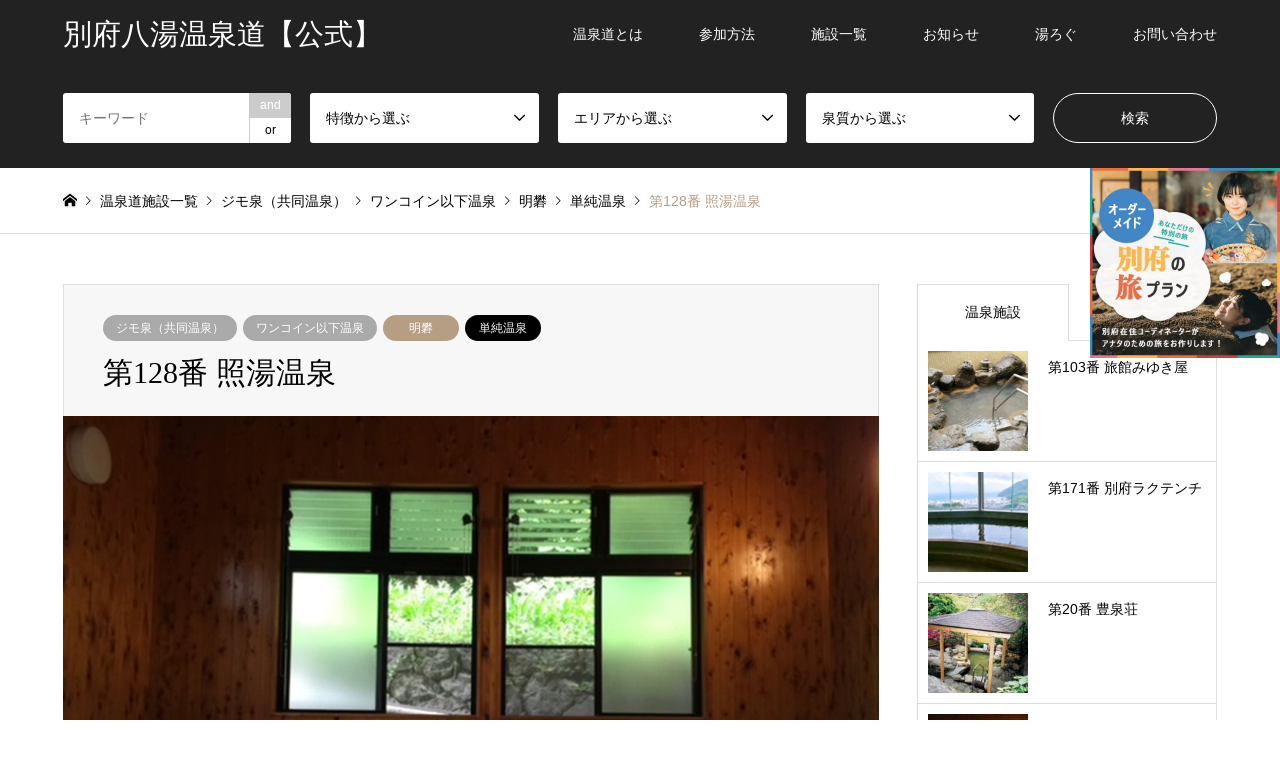

--- FILE ---
content_type: text/html; charset=UTF-8
request_url: https://onsendo.beppu-navi.jp/y128/
body_size: 12063
content:
<!DOCTYPE html>
<html dir="ltr" lang="ja"
	prefix="og: https://ogp.me/ns#" >
<head prefix="og: http://ogp.me/ns# fb: http://ogp.me/ns/fb#">
<!-- Google Tag Manager -->
<script>(function(w,d,s,l,i){w[l]=w[l]||[];w[l].push({'gtm.start':
new Date().getTime(),event:'gtm.js'});var f=d.getElementsByTagName(s)[0],
j=d.createElement(s),dl=l!='dataLayer'?'&l='+l:'';j.async=true;j.src=
'https://www.googletagmanager.com/gtm.js?id='+i+dl;f.parentNode.insertBefore(j,f);
})(window,document,'script','dataLayer','GTM-NZMTC3F');</script>
<!-- End Google Tag Manager -->

<meta charset="UTF-8">
<!--[if IE]><meta http-equiv="X-UA-Compatible" content="IE=edge"><![endif]-->
<meta name="viewport" content="width=device-width">

<meta name="description" content="江戸時代の石組浴槽に名湯が。その昔、豊後森藩(現在の玖珠町)のお殿様が愛した由緒正しき温泉。「殿様湯」の湯殿にはその当時の石を使っており、その名の通り殿様気分に浸れます。">
<meta property="og:type" content="article" />
<meta property="og:url" content="https://onsendo.beppu-navi.jp/y128/">
<meta property="og:title" content="第128番 照湯温泉" />
<meta property="og:description" content="江戸時代の石組浴槽に名湯が。その昔、豊後森藩(現在の玖珠町)のお殿様が愛した由緒正しき温泉。「殿様湯」の湯殿にはその当時の石を使っており、その名の通り殿様気分に浸れます。" />
<meta property="og:site_name" content="別府八湯温泉道【公式】" />
<meta property="og:image" content='https://onsendo.beppu-navi.jp/wp-content/uploads/2021/02/128_teruyu.jpg'>
<meta property="og:image:secure_url" content="https://onsendo.beppu-navi.jp/wp-content/uploads/2021/02/128_teruyu.jpg" />
<meta property="og:image:width" content="860" />
<meta property="og:image:height" content="645" />
<link rel="pingback" href="https://onsendo.beppu-navi.jp/xmlrpc.php">
<link rel="shortcut icon" href="https://onsendo.beppu-navi.jp/wp-content/uploads/2021/03/favicon.ico">

		<!-- All in One SEO 4.2.4 - aioseo.com -->
		<title>第128番 照湯温泉 - 別府八湯温泉道【公式】</title>
		<meta name="description" content="江戸時代の石組浴槽に名湯が。 その昔、豊後森藩(現在の玖珠町)のお殿様が愛した由緒正しき温泉。「殿様湯」の湯殿" />
		<meta name="robots" content="max-image-preview:large" />
		<link rel="canonical" href="https://onsendo.beppu-navi.jp/y128/" />
		<meta name="generator" content="All in One SEO (AIOSEO) 4.2.4 " />
		<meta property="og:locale" content="ja_JP" />
		<meta property="og:site_name" content="別府八湯温泉道【公式】 -" />
		<meta property="og:type" content="article" />
		<meta property="og:title" content="第128番 照湯温泉 - 別府八湯温泉道【公式】" />
		<meta property="og:description" content="江戸時代の石組浴槽に名湯が。 その昔、豊後森藩(現在の玖珠町)のお殿様が愛した由緒正しき温泉。「殿様湯」の湯殿" />
		<meta property="og:url" content="https://onsendo.beppu-navi.jp/y128/" />
		<meta property="og:image" content="https://onsendo.beppu-navi.jp/wp-content/uploads/2021/03/ogp-image.jpg" />
		<meta property="og:image:secure_url" content="https://onsendo.beppu-navi.jp/wp-content/uploads/2021/03/ogp-image.jpg" />
		<meta property="og:image:width" content="1200" />
		<meta property="og:image:height" content="630" />
		<meta property="article:published_time" content="2021-02-25T08:33:58+00:00" />
		<meta property="article:modified_time" content="2024-11-20T06:58:23+00:00" />
		<meta name="twitter:card" content="summary_large_image" />
		<meta name="twitter:title" content="第128番 照湯温泉 - 別府八湯温泉道【公式】" />
		<meta name="twitter:description" content="江戸時代の石組浴槽に名湯が。 その昔、豊後森藩(現在の玖珠町)のお殿様が愛した由緒正しき温泉。「殿様湯」の湯殿" />
		<meta name="twitter:image" content="https://onsendo.beppu-navi.jp/wp-content/uploads/2021/03/ogp-image.jpg" />
		<script type="application/ld+json" class="aioseo-schema">
			{"@context":"https:\/\/schema.org","@graph":[{"@type":"WebSite","@id":"https:\/\/onsendo.beppu-navi.jp\/#website","url":"https:\/\/onsendo.beppu-navi.jp\/","name":"\u5225\u5e9c\u516b\u6e6f\u6e29\u6cc9\u9053\u3010\u516c\u5f0f\u3011","inLanguage":"ja","publisher":{"@id":"https:\/\/onsendo.beppu-navi.jp\/#organization"}},{"@type":"Organization","@id":"https:\/\/onsendo.beppu-navi.jp\/#organization","name":"\u5225\u5e9c\u516b\u6e6f\u6e29\u6cc9\u9053\u3010\u516c\u5f0f\u3011","url":"https:\/\/onsendo.beppu-navi.jp\/"},{"@type":"BreadcrumbList","@id":"https:\/\/onsendo.beppu-navi.jp\/y128\/#breadcrumblist","itemListElement":[{"@type":"ListItem","@id":"https:\/\/onsendo.beppu-navi.jp\/#listItem","position":1,"item":{"@type":"WebPage","@id":"https:\/\/onsendo.beppu-navi.jp\/","name":"\u30db\u30fc\u30e0","url":"https:\/\/onsendo.beppu-navi.jp\/"},"nextItem":"https:\/\/onsendo.beppu-navi.jp\/y128\/#listItem"},{"@type":"ListItem","@id":"https:\/\/onsendo.beppu-navi.jp\/y128\/#listItem","position":2,"item":{"@type":"WebPage","@id":"https:\/\/onsendo.beppu-navi.jp\/y128\/","name":"\u7b2c128\u756a \u7167\u6e6f\u6e29\u6cc9","description":"\u6c5f\u6238\u6642\u4ee3\u306e\u77f3\u7d44\u6d74\u69fd\u306b\u540d\u6e6f\u304c\u3002 \u305d\u306e\u6614\u3001\u8c4a\u5f8c\u68ee\u85e9(\u73fe\u5728\u306e\u7396\u73e0\u753a)\u306e\u304a\u6bbf\u69d8\u304c\u611b\u3057\u305f\u7531\u7dd2\u6b63\u3057\u304d\u6e29\u6cc9\u3002\u300c\u6bbf\u69d8\u6e6f\u300d\u306e\u6e6f\u6bbf","url":"https:\/\/onsendo.beppu-navi.jp\/y128\/"},"previousItem":"https:\/\/onsendo.beppu-navi.jp\/#listItem"}]},{"@type":"Person","@id":"https:\/\/onsendo.beppu-navi.jp\/author\/systemadmin\/#author","url":"https:\/\/onsendo.beppu-navi.jp\/author\/systemadmin\/","name":"system@admin","image":{"@type":"ImageObject","@id":"https:\/\/onsendo.beppu-navi.jp\/y128\/#authorImage","url":"https:\/\/secure.gravatar.com\/avatar\/c9240105733fc6b5d8c6b12614feb965?s=96&d=mm&r=g","width":96,"height":96,"caption":"system@admin"}},{"@type":"WebPage","@id":"https:\/\/onsendo.beppu-navi.jp\/y128\/#webpage","url":"https:\/\/onsendo.beppu-navi.jp\/y128\/","name":"\u7b2c128\u756a \u7167\u6e6f\u6e29\u6cc9 - \u5225\u5e9c\u516b\u6e6f\u6e29\u6cc9\u9053\u3010\u516c\u5f0f\u3011","description":"\u6c5f\u6238\u6642\u4ee3\u306e\u77f3\u7d44\u6d74\u69fd\u306b\u540d\u6e6f\u304c\u3002 \u305d\u306e\u6614\u3001\u8c4a\u5f8c\u68ee\u85e9(\u73fe\u5728\u306e\u7396\u73e0\u753a)\u306e\u304a\u6bbf\u69d8\u304c\u611b\u3057\u305f\u7531\u7dd2\u6b63\u3057\u304d\u6e29\u6cc9\u3002\u300c\u6bbf\u69d8\u6e6f\u300d\u306e\u6e6f\u6bbf","inLanguage":"ja","isPartOf":{"@id":"https:\/\/onsendo.beppu-navi.jp\/#website"},"breadcrumb":{"@id":"https:\/\/onsendo.beppu-navi.jp\/y128\/#breadcrumblist"},"author":"https:\/\/onsendo.beppu-navi.jp\/author\/systemadmin\/#author","creator":"https:\/\/onsendo.beppu-navi.jp\/author\/systemadmin\/#author","image":{"@type":"ImageObject","@id":"https:\/\/onsendo.beppu-navi.jp\/#mainImage","url":"https:\/\/onsendo.beppu-navi.jp\/wp-content\/uploads\/2021\/02\/128_teruyu.jpg","width":860,"height":645},"primaryImageOfPage":{"@id":"https:\/\/onsendo.beppu-navi.jp\/y128\/#mainImage"},"datePublished":"2021-02-25T08:33:58+09:00","dateModified":"2024-11-20T06:58:23+09:00"},{"@type":"BlogPosting","@id":"https:\/\/onsendo.beppu-navi.jp\/y128\/#blogposting","name":"\u7b2c128\u756a \u7167\u6e6f\u6e29\u6cc9 - \u5225\u5e9c\u516b\u6e6f\u6e29\u6cc9\u9053\u3010\u516c\u5f0f\u3011","description":"\u6c5f\u6238\u6642\u4ee3\u306e\u77f3\u7d44\u6d74\u69fd\u306b\u540d\u6e6f\u304c\u3002 \u305d\u306e\u6614\u3001\u8c4a\u5f8c\u68ee\u85e9(\u73fe\u5728\u306e\u7396\u73e0\u753a)\u306e\u304a\u6bbf\u69d8\u304c\u611b\u3057\u305f\u7531\u7dd2\u6b63\u3057\u304d\u6e29\u6cc9\u3002\u300c\u6bbf\u69d8\u6e6f\u300d\u306e\u6e6f\u6bbf","inLanguage":"ja","headline":"\u7b2c128\u756a \u7167\u6e6f\u6e29\u6cc9","author":{"@id":"https:\/\/onsendo.beppu-navi.jp\/author\/systemadmin\/#author"},"publisher":{"@id":"https:\/\/onsendo.beppu-navi.jp\/#organization"},"datePublished":"2021-02-25T08:33:58+09:00","dateModified":"2024-11-20T06:58:23+09:00","articleSection":"\u30b8\u30e2\u6cc9\uff08\u5171\u540c\u6e29\u6cc9\uff09, \u30ef\u30f3\u30b3\u30a4\u30f3\u4ee5\u4e0b\u6e29\u6cc9, \u660e\u792c, \u5358\u7d14\u6e29\u6cc9","mainEntityOfPage":{"@id":"https:\/\/onsendo.beppu-navi.jp\/y128\/#webpage"},"isPartOf":{"@id":"https:\/\/onsendo.beppu-navi.jp\/y128\/#webpage"},"image":{"@type":"ImageObject","@id":"https:\/\/onsendo.beppu-navi.jp\/#articleImage","url":"https:\/\/onsendo.beppu-navi.jp\/wp-content\/uploads\/2021\/02\/128_teruyu.jpg","width":860,"height":645}}]}
		</script>
		<!-- All in One SEO -->

<link rel='dns-prefetch' href='//s.w.org' />
<link rel="alternate" type="application/rss+xml" title="別府八湯温泉道【公式】 &raquo; フィード" href="https://onsendo.beppu-navi.jp/feed/" />
<link rel="alternate" type="application/rss+xml" title="別府八湯温泉道【公式】 &raquo; コメントフィード" href="https://onsendo.beppu-navi.jp/comments/feed/" />
<link rel="alternate" type="application/rss+xml" title="別府八湯温泉道【公式】 &raquo; 第128番 照湯温泉 のコメントのフィード" href="https://onsendo.beppu-navi.jp/y128/feed/" />
<link rel='stylesheet' id='style-css'  href='https://onsendo.beppu-navi.jp/wp-content/themes/gensen_tcd050/style.css?ver=1.9.1' type='text/css' media='all' />
<link rel='stylesheet' id='wp-block-library-css'  href='https://onsendo.beppu-navi.jp/wp-includes/css/dist/block-library/style.min.css?ver=6.0.11' type='text/css' media='all' />
<style id='global-styles-inline-css' type='text/css'>
body{--wp--preset--color--black: #000000;--wp--preset--color--cyan-bluish-gray: #abb8c3;--wp--preset--color--white: #ffffff;--wp--preset--color--pale-pink: #f78da7;--wp--preset--color--vivid-red: #cf2e2e;--wp--preset--color--luminous-vivid-orange: #ff6900;--wp--preset--color--luminous-vivid-amber: #fcb900;--wp--preset--color--light-green-cyan: #7bdcb5;--wp--preset--color--vivid-green-cyan: #00d084;--wp--preset--color--pale-cyan-blue: #8ed1fc;--wp--preset--color--vivid-cyan-blue: #0693e3;--wp--preset--color--vivid-purple: #9b51e0;--wp--preset--gradient--vivid-cyan-blue-to-vivid-purple: linear-gradient(135deg,rgba(6,147,227,1) 0%,rgb(155,81,224) 100%);--wp--preset--gradient--light-green-cyan-to-vivid-green-cyan: linear-gradient(135deg,rgb(122,220,180) 0%,rgb(0,208,130) 100%);--wp--preset--gradient--luminous-vivid-amber-to-luminous-vivid-orange: linear-gradient(135deg,rgba(252,185,0,1) 0%,rgba(255,105,0,1) 100%);--wp--preset--gradient--luminous-vivid-orange-to-vivid-red: linear-gradient(135deg,rgba(255,105,0,1) 0%,rgb(207,46,46) 100%);--wp--preset--gradient--very-light-gray-to-cyan-bluish-gray: linear-gradient(135deg,rgb(238,238,238) 0%,rgb(169,184,195) 100%);--wp--preset--gradient--cool-to-warm-spectrum: linear-gradient(135deg,rgb(74,234,220) 0%,rgb(151,120,209) 20%,rgb(207,42,186) 40%,rgb(238,44,130) 60%,rgb(251,105,98) 80%,rgb(254,248,76) 100%);--wp--preset--gradient--blush-light-purple: linear-gradient(135deg,rgb(255,206,236) 0%,rgb(152,150,240) 100%);--wp--preset--gradient--blush-bordeaux: linear-gradient(135deg,rgb(254,205,165) 0%,rgb(254,45,45) 50%,rgb(107,0,62) 100%);--wp--preset--gradient--luminous-dusk: linear-gradient(135deg,rgb(255,203,112) 0%,rgb(199,81,192) 50%,rgb(65,88,208) 100%);--wp--preset--gradient--pale-ocean: linear-gradient(135deg,rgb(255,245,203) 0%,rgb(182,227,212) 50%,rgb(51,167,181) 100%);--wp--preset--gradient--electric-grass: linear-gradient(135deg,rgb(202,248,128) 0%,rgb(113,206,126) 100%);--wp--preset--gradient--midnight: linear-gradient(135deg,rgb(2,3,129) 0%,rgb(40,116,252) 100%);--wp--preset--duotone--dark-grayscale: url('#wp-duotone-dark-grayscale');--wp--preset--duotone--grayscale: url('#wp-duotone-grayscale');--wp--preset--duotone--purple-yellow: url('#wp-duotone-purple-yellow');--wp--preset--duotone--blue-red: url('#wp-duotone-blue-red');--wp--preset--duotone--midnight: url('#wp-duotone-midnight');--wp--preset--duotone--magenta-yellow: url('#wp-duotone-magenta-yellow');--wp--preset--duotone--purple-green: url('#wp-duotone-purple-green');--wp--preset--duotone--blue-orange: url('#wp-duotone-blue-orange');--wp--preset--font-size--small: 13px;--wp--preset--font-size--medium: 20px;--wp--preset--font-size--large: 36px;--wp--preset--font-size--x-large: 42px;}.has-black-color{color: var(--wp--preset--color--black) !important;}.has-cyan-bluish-gray-color{color: var(--wp--preset--color--cyan-bluish-gray) !important;}.has-white-color{color: var(--wp--preset--color--white) !important;}.has-pale-pink-color{color: var(--wp--preset--color--pale-pink) !important;}.has-vivid-red-color{color: var(--wp--preset--color--vivid-red) !important;}.has-luminous-vivid-orange-color{color: var(--wp--preset--color--luminous-vivid-orange) !important;}.has-luminous-vivid-amber-color{color: var(--wp--preset--color--luminous-vivid-amber) !important;}.has-light-green-cyan-color{color: var(--wp--preset--color--light-green-cyan) !important;}.has-vivid-green-cyan-color{color: var(--wp--preset--color--vivid-green-cyan) !important;}.has-pale-cyan-blue-color{color: var(--wp--preset--color--pale-cyan-blue) !important;}.has-vivid-cyan-blue-color{color: var(--wp--preset--color--vivid-cyan-blue) !important;}.has-vivid-purple-color{color: var(--wp--preset--color--vivid-purple) !important;}.has-black-background-color{background-color: var(--wp--preset--color--black) !important;}.has-cyan-bluish-gray-background-color{background-color: var(--wp--preset--color--cyan-bluish-gray) !important;}.has-white-background-color{background-color: var(--wp--preset--color--white) !important;}.has-pale-pink-background-color{background-color: var(--wp--preset--color--pale-pink) !important;}.has-vivid-red-background-color{background-color: var(--wp--preset--color--vivid-red) !important;}.has-luminous-vivid-orange-background-color{background-color: var(--wp--preset--color--luminous-vivid-orange) !important;}.has-luminous-vivid-amber-background-color{background-color: var(--wp--preset--color--luminous-vivid-amber) !important;}.has-light-green-cyan-background-color{background-color: var(--wp--preset--color--light-green-cyan) !important;}.has-vivid-green-cyan-background-color{background-color: var(--wp--preset--color--vivid-green-cyan) !important;}.has-pale-cyan-blue-background-color{background-color: var(--wp--preset--color--pale-cyan-blue) !important;}.has-vivid-cyan-blue-background-color{background-color: var(--wp--preset--color--vivid-cyan-blue) !important;}.has-vivid-purple-background-color{background-color: var(--wp--preset--color--vivid-purple) !important;}.has-black-border-color{border-color: var(--wp--preset--color--black) !important;}.has-cyan-bluish-gray-border-color{border-color: var(--wp--preset--color--cyan-bluish-gray) !important;}.has-white-border-color{border-color: var(--wp--preset--color--white) !important;}.has-pale-pink-border-color{border-color: var(--wp--preset--color--pale-pink) !important;}.has-vivid-red-border-color{border-color: var(--wp--preset--color--vivid-red) !important;}.has-luminous-vivid-orange-border-color{border-color: var(--wp--preset--color--luminous-vivid-orange) !important;}.has-luminous-vivid-amber-border-color{border-color: var(--wp--preset--color--luminous-vivid-amber) !important;}.has-light-green-cyan-border-color{border-color: var(--wp--preset--color--light-green-cyan) !important;}.has-vivid-green-cyan-border-color{border-color: var(--wp--preset--color--vivid-green-cyan) !important;}.has-pale-cyan-blue-border-color{border-color: var(--wp--preset--color--pale-cyan-blue) !important;}.has-vivid-cyan-blue-border-color{border-color: var(--wp--preset--color--vivid-cyan-blue) !important;}.has-vivid-purple-border-color{border-color: var(--wp--preset--color--vivid-purple) !important;}.has-vivid-cyan-blue-to-vivid-purple-gradient-background{background: var(--wp--preset--gradient--vivid-cyan-blue-to-vivid-purple) !important;}.has-light-green-cyan-to-vivid-green-cyan-gradient-background{background: var(--wp--preset--gradient--light-green-cyan-to-vivid-green-cyan) !important;}.has-luminous-vivid-amber-to-luminous-vivid-orange-gradient-background{background: var(--wp--preset--gradient--luminous-vivid-amber-to-luminous-vivid-orange) !important;}.has-luminous-vivid-orange-to-vivid-red-gradient-background{background: var(--wp--preset--gradient--luminous-vivid-orange-to-vivid-red) !important;}.has-very-light-gray-to-cyan-bluish-gray-gradient-background{background: var(--wp--preset--gradient--very-light-gray-to-cyan-bluish-gray) !important;}.has-cool-to-warm-spectrum-gradient-background{background: var(--wp--preset--gradient--cool-to-warm-spectrum) !important;}.has-blush-light-purple-gradient-background{background: var(--wp--preset--gradient--blush-light-purple) !important;}.has-blush-bordeaux-gradient-background{background: var(--wp--preset--gradient--blush-bordeaux) !important;}.has-luminous-dusk-gradient-background{background: var(--wp--preset--gradient--luminous-dusk) !important;}.has-pale-ocean-gradient-background{background: var(--wp--preset--gradient--pale-ocean) !important;}.has-electric-grass-gradient-background{background: var(--wp--preset--gradient--electric-grass) !important;}.has-midnight-gradient-background{background: var(--wp--preset--gradient--midnight) !important;}.has-small-font-size{font-size: var(--wp--preset--font-size--small) !important;}.has-medium-font-size{font-size: var(--wp--preset--font-size--medium) !important;}.has-large-font-size{font-size: var(--wp--preset--font-size--large) !important;}.has-x-large-font-size{font-size: var(--wp--preset--font-size--x-large) !important;}
</style>
<script type='text/javascript' src='https://onsendo.beppu-navi.jp/wp-includes/js/jquery/jquery.min.js?ver=3.6.0' id='jquery-core-js'></script>
<script type='text/javascript' src='https://onsendo.beppu-navi.jp/wp-includes/js/jquery/jquery-migrate.min.js?ver=3.3.2' id='jquery-migrate-js'></script>
<link rel="https://api.w.org/" href="https://onsendo.beppu-navi.jp/wp-json/" /><link rel="alternate" type="application/json" href="https://onsendo.beppu-navi.jp/wp-json/wp/v2/posts/650" /><link rel='shortlink' href='https://onsendo.beppu-navi.jp/?p=650' />
<link rel="alternate" type="application/json+oembed" href="https://onsendo.beppu-navi.jp/wp-json/oembed/1.0/embed?url=https%3A%2F%2Fonsendo.beppu-navi.jp%2Fy128%2F" />
<link rel="alternate" type="text/xml+oembed" href="https://onsendo.beppu-navi.jp/wp-json/oembed/1.0/embed?url=https%3A%2F%2Fonsendo.beppu-navi.jp%2Fy128%2F&#038;format=xml" />

<link rel="stylesheet" href="https://onsendo.beppu-navi.jp/wp-content/themes/gensen_tcd050/css/design-plus.css?ver=1.9.1">
<link rel="stylesheet" href="https://onsendo.beppu-navi.jp/wp-content/themes/gensen_tcd050/css/sns-botton.css?ver=1.9.1">
<link rel="stylesheet" href="https://onsendo.beppu-navi.jp/wp-content/themes/gensen_tcd050/css/responsive.css?ver=1.9.1">
<link rel="stylesheet" href="https://onsendo.beppu-navi.jp/wp-content/themes/gensen_tcd050/css/footer-bar.css?ver=1.9.1">

<script src="https://onsendo.beppu-navi.jp/wp-content/themes/gensen_tcd050/js/jquery.easing.1.3.js?ver=1.9.1"></script>
<script src="https://onsendo.beppu-navi.jp/wp-content/themes/gensen_tcd050/js/jquery.textOverflowEllipsis.js?ver=1.9.1"></script>
<script src="https://onsendo.beppu-navi.jp/wp-content/themes/gensen_tcd050/js/jscript.js?ver=1.9.1"></script>
<script src="https://onsendo.beppu-navi.jp/wp-content/themes/gensen_tcd050/js/comment.js?ver=1.9.1"></script>
<script src="https://onsendo.beppu-navi.jp/wp-content/themes/gensen_tcd050/js/header_fix.js?ver=1.9.1"></script>
<script src="https://onsendo.beppu-navi.jp/wp-content/themes/gensen_tcd050/js/jquery.chosen.min.js?ver=1.9.1"></script>
<link rel="stylesheet" href="https://onsendo.beppu-navi.jp/wp-content/themes/gensen_tcd050/css/jquery.chosen.css?ver=1.9.1">

<style type="text/css">
body, input, textarea, select { font-family: "Segoe UI", Verdana, "游ゴシック", YuGothic, "Hiragino Kaku Gothic ProN", Meiryo, sans-serif; }
.rich_font { font-family: "Times New Roman" , "游明朝" , "Yu Mincho" , "游明朝体" , "YuMincho" , "ヒラギノ明朝 Pro W3" , "Hiragino Mincho Pro" , "HiraMinProN-W3" , "HGS明朝E" , "ＭＳ Ｐ明朝" , "MS PMincho" , serif; font-weight:500; }

#header_logo #logo_text .logo { font-size:29px; }
#header_logo_fix #logo_text_fixed .logo { font-size:29px; }
#footer_logo .logo_text { font-size:28px; }
#post_title { font-size:30px; }
.post_content { font-size:14px; }
#archive_headline { font-size:42px; }
#archive_desc { font-size:14px; }
  
@media screen and (max-width:1024px) {
  #header_logo #logo_text .logo { font-size:20px; }
  #header_logo_fix #logo_text_fixed .logo { font-size:20px; }
  #footer_logo .logo_text { font-size:20px; }
  #post_title { font-size:16px; }
  .post_content { font-size:14px; }
  #archive_headline { font-size:20px; }
  #archive_desc { font-size:14px; }
}


#site_wrap { display:none; }
#site_loader_overlay {
  background: #fff;
  opacity: 1;
  position: fixed;
  top: 0px;
  left: 0px;
  width: 100%;
  height: 100%;
  width: 100vw;
  height: 100vh;
  z-index: 99999;
}

/* type1 */
#site_loader_animation {
  margin: -25.5px 0 0 -25.5px;
  width: 48px;
  height: 48px;
  font-size: 10px;
  text-indent: -9999em;
  position: fixed;
  top: 50%;
  left: 50%;
  border: 3px solid rgba(182,158,132,0.2);
  border-top-color: #b69e84;
  border-radius: 50%;
  -webkit-animation: loading-circle 1.1s infinite linear;
  animation: loading-circle 1.1s infinite linear;
}
@-webkit-keyframes loading-circle {
  0% { -webkit-transform: rotate(0deg); transform: rotate(0deg); }
  100% { -webkit-transform: rotate(360deg); transform: rotate(360deg); }
}
@keyframes loading-circle {
  0% { -webkit-transform: rotate(0deg); transform: rotate(0deg); }
  100% { -webkit-transform: rotate(360deg); transform: rotate(360deg);
  }
}


.image {
-webkit-backface-visibility: hidden;
backface-visibility: hidden;
-webkit-transition-property: background;
-webkit-transition-duration: .75s;
-moz-transition-property: background;
-moz-transition-duration: .75s;
-ms-transition-property: background;
-ms-transition-duration: .75s;
-o-transition-property: background;
-o-transition-duration: .75s;
transition-property: background;
transition-duration: .75s;
}
.image img {
-webkit-backface-visibility: hidden;
backface-visibility: hidden;
-webkit-transition-property: opacity;
-webkit-transition-duration: .5s;
-moz-transition-property: opacity;
-moz-transition-duration: .5s;
-ms-transition-property: opacity;
-ms-transition-duration: .5s;
-o-transition-property: opacity;
-o-transition-duration: .5s;
transition-property: opacity;
transition-duration: .5s;
opacity: 1;
}
.image:hover, a:hover .image {
background: #b69e84;
-webkit-transition-duration: .25s;
-moz-transition-duration: .25s;
-ms-transition-duration: .25s;
-o-transition-duration: .25s;
transition-duration: .25s;
}
.image:hover img, a:hover .image img {
opacity: 0.5;
}

.archive_filter .button input:hover, .archive_sort dt,#post_pagination p, #post_pagination a:hover, #return_top a, .c-pw__btn,
#comment_header ul li a:hover, #comment_header ul li.comment_switch_active a, #comment_header #comment_closed p,
#introduce_slider .slick-dots li button:hover, #introduce_slider .slick-dots li.slick-active button
{ background-color:#b69e84; }

#comment_header ul li.comment_switch_active a, #comment_header #comment_closed p, #guest_info input:focus, #comment_textarea textarea:focus
{ border-color:#b69e84; }

#comment_header ul li.comment_switch_active a:after, #comment_header #comment_closed p:after
{ border-color:#b69e84 transparent transparent transparent; }

.header_search_inputs .chosen-results li[data-option-array-index="0"]
{ background-color:#b69e84 !important; border-color:#b69e84; }

a:hover, #bread_crumb li a:hover, #bread_crumb li.home a:hover:before, #bread_crumb li.last,
#archive_headline, .archive_header .headline, .archive_filter_headline, #related_post .headline,
#introduce_header .headline, .introduce_list_col .info .title, .introduce_archive_banner_link a:hover,
#recent_news .headline, #recent_news li a:hover, #comment_headline,
.side_headline, ul.banner_list li a:hover .caption, .footer_headline, .footer_widget a:hover,
#index_news .entry-date, #index_news_mobile .entry-date, .cb_content-carousel a:hover .image .title
{ color:#b69e84; }

#index_news_mobile .archive_link a:hover, .cb_content-blog_list .archive_link a:hover, #load_post a:hover, #submit_comment:hover, .c-pw__btn:hover
{ background-color:#9d000f; }

#header_search select:focus, .header_search_inputs .chosen-with-drop .chosen-single span, #footer_contents a:hover, #footer_nav a:hover, #footer_social_link li:hover:before,
#header_slider .slick-arrow:hover, .cb_content-carousel .slick-arrow:hover
{ color:#9d000f; }

.post_content a { color:#b69e84; }

#header_search, #index_header_search { background-color:#222222; }

#footer_nav { background-color:#F7F7F7; }
#footer_contents { background-color:#333333; }

#header_search_submit { background-color:rgba(0,0,0,0); }
#header_search_submit:hover { background-color:rgba(146,120,95,1.0); }
.cat-category { background-color:#aaaaaa !important; }
.cat-category2 { background-color:#b69e84 !important; }
.cat-senshitsu { background-color:#000000 !important; }
.cat-blogs { background-color:#000000 !important; }

@media only screen and (min-width:1025px) {
  #global_menu ul ul a { background-color:#b69e84; }
  #global_menu ul ul a:hover, #global_menu ul ul .current-menu-item > a { background-color:#9d000f; }
  #header_top { background-color:#222222; }
  .has_header_content #header_top { background-color:rgba(34,34,34,0.8); }
  .fix_top.header_fix #header_top { background-color:rgba(34,34,34,0.8); }
  #header_logo a, #global_menu > ul > li > a { color:#ffffff; }
  #header_logo_fix a, .fix_top.header_fix #global_menu > ul > li > a { color:#ffffff; }
  .has_header_content #index_header_search { background-color:rgba(34,34,34,0.6); }
}
@media screen and (max-width:1024px) {
  #global_menu { background-color:#b69e84; }
  #global_menu a:hover, #global_menu .current-menu-item > a { background-color:#9d000f; }
  #header_top { background-color:#222222; }
  #header_top a, #header_top a:before { color:#ffffff !important; }
  .mobile_fix_top.header_fix #header_top, .mobile_fix_top.header_fix #header.active #header_top { background-color:rgba(34,34,34,0.8); }
  .mobile_fix_top.header_fix #header_top a, .mobile_fix_top.header_fix #header_top a:before { color:#ffffff !important; }
  .archive_sort dt { color:#b69e84; }
  .post-type-archive-news #recent_news .show_date li .date { color:#b69e84; }
}


.floating-banner {
    position: fixed;
    z-index: 99999;
    right: 0;
}
.floating-banner a:hover {
    opacity: 0.5;
transition: 1s;
}
.pc {
    width: 190px;
}
.sp {
    display: none;
}
 
@media only screen and (max-width: 767px) {
    .pc {
        display: none;
    }
	.sp {
        display: block;
        width: 75%;
			margin: 0 auto;
    }
.floating-banner_sp {
    position: fixed;
    z-index: 989;
    bottom: 0;
}
}
</style>

<style type="text/css"></style><link rel="icon" href="https://onsendo.beppu-navi.jp/wp-content/uploads/2021/03/cropped-icon_site-32x32.png" sizes="32x32" />
<link rel="icon" href="https://onsendo.beppu-navi.jp/wp-content/uploads/2021/03/cropped-icon_site-192x192.png" sizes="192x192" />
<link rel="apple-touch-icon" href="https://onsendo.beppu-navi.jp/wp-content/uploads/2021/03/cropped-icon_site-180x180.png" />
<meta name="msapplication-TileImage" content="https://onsendo.beppu-navi.jp/wp-content/uploads/2021/03/cropped-icon_site-270x270.png" />
		<style type="text/css" id="wp-custom-css">
			.sp-only {
	display:none !important;
}
.pc-only {
	display:block !important;
}
.fw-bold {
	font-weight:bold;
}
.fc-gold {
	color:#b69e84;
}
.fs-16 {
	font-size:16px;
}
.hover01 img{
	transition: .3s;
}
.hover01 img:hover{
	opacity: 0.5;
}
.cb_content-blog_list .archive_link a {
	background-color:#535353;
}
label.contact-form__label.no-content:after {
	content:none;
}
#cb_0 .cb_headline {
    color: #b69e84;
    font-size: 42px;
}
#cb_0 .headline-txt {
	margin-top:40px;
	text-align:center;
}
#cb_2.cb_content-category_list ul li a {
    background: #f4f2ef;
}
#cb_3.cb_content-category_list ul li a {
    background: #f4f2ef;
}
@media screen and (max-width: 1024px){
#cb_0 .cb_headline {
    font-size: 20px;
}
	}
@media only screen and (max-width: 767px){
.pc-only {
	display:none !important;
}
 .sp-only {
	display:block !important;
}
	#cb_0 .cb_headline {
    font-size: 20px;
}
	#cb_0 .headline-txt {
	margin-top:20px;
	text-align:left;
}
}
/*投稿*/
.blog{
  width: 100%;
  border-collapse: collapse;
  border-spacing: 0;
}
.blog th{
	width: 30%;
	background:none;
	font-weight:bold;
	color:#333333;
}

.blog th,.blog td{
  padding: 10px 0;
  text-align: center;
	border:1px solid #fff;
}

.blog tr:nth-child(odd){
  background-color: #eee
}
.map {
	margin-top:50px;
}
/*フッター*/
#footer_logo {
	display:none;
}
#text-2 h2,#text-3 h2 {
	font-size:14px;
}
#copyright  {
	font-size:0;
}
#copyright:before {
    font-size: 12px;
    content: "Copyright © Onsendo Beppu-navi. All Rights Reserved."
}
@media only screen and (max-width: 767px){
	#footer_logo {
	display:block;
}
}
/*スライドバナー*/
#header_slider .item1 .caption .headline  {
	margin-bottom: 30px;
}
@media screen and (max-width: 1024px){
#header_slider .item1 .caption .headline  {
    font-size: 22px;
	margin-bottom: 30px;
}
}
/*施設一覧*/
@media only screen and (max-width: 767px){
#post_list .article .title {
    height: 3.5em;
}
	}
		</style>
		</head>
<body id="body" class="post-template-default single single-post postid-650 single-format-standard fix_top mobile_fix_top">
<!-- Google Tag Manager (noscript) -->
<noscript><iframe src="https://www.googletagmanager.com/ns.html?id=GTM-NZMTC3F"
height="0" width="0" style="display:none;visibility:hidden"></iframe></noscript>
<!-- End Google Tag Manager (noscript) -->

<div id="site_loader_overlay">
 <div id="site_loader_animation">
 </div>
</div>

 <div id="header">
  <div id="header_top">
   <div class="inner clearfix">
    <div id="header_logo">
     <div id="logo_text">
 <h1 class="logo"><a href="https://onsendo.beppu-navi.jp/"><span class="rich_font">別府八湯温泉道【公式】</span></a></h1>
</div>
    </div>
    <div id="header_logo_fix">
     <div id="logo_text_fixed">
 <p class="logo rich_font"><a href="https://onsendo.beppu-navi.jp/" title="別府八湯温泉道【公式】">別府八湯温泉道【公式】</a></p>
</div>
    </div>
    <a href="#" class="search_button"><span>検索</span></a>
    <a href="#" class="menu_button"><span>menu</span></a>
    <div id="global_menu">
     <ul id="menu-%e3%82%b0%e3%83%ad%e3%83%bc%e3%83%90%e3%83%ab%e3%83%a1%e3%83%8b%e3%83%a5%e3%83%bc" class="menu"><li id="menu-item-164" class="menu-item menu-item-type-custom menu-item-object-custom menu-item-has-children menu-item-164"><a href="https://onsendo.beppu-navi.jp/introduce/whats-onsendo/">温泉道とは</a>
<ul class="sub-menu">
	<li id="menu-item-1711" class="menu-item menu-item-type-custom menu-item-object-custom menu-item-1711"><a href="https://onsendo.beppu-navi.jp/introduce/whats-onsendo/">温泉道とは</a></li>
	<li id="menu-item-166" class="menu-item menu-item-type-custom menu-item-object-custom menu-item-166"><a href="https://onsendo.beppu-navi.jp/introduce/kokoroe/">温泉道表泉家の心得</a></li>
	<li id="menu-item-1626" class="menu-item menu-item-type-custom menu-item-object-custom menu-item-1626"><a href="https://onsendo.beppu-navi.jp/introduce/words/">温泉道用語集</a></li>
</ul>
</li>
<li id="menu-item-165" class="menu-item menu-item-type-custom menu-item-object-custom menu-item-has-children menu-item-165"><a href="https://onsendo.beppu-navi.jp/introduce/spaport/">参加方法</a>
<ul class="sub-menu">
	<li id="menu-item-1712" class="menu-item menu-item-type-custom menu-item-object-custom menu-item-1712"><a href="https://onsendo.beppu-navi.jp/introduce/spaport/">参加方法</a></li>
	<li id="menu-item-167" class="menu-item menu-item-type-custom menu-item-object-custom menu-item-167"><a href="https://onsendo.beppu-navi.jp/introduce/daninintei/">段位認定の申請について</a></li>
</ul>
</li>
<li id="menu-item-1627" class="menu-item menu-item-type-custom menu-item-object-custom menu-item-1627"><a href="https://onsendo.beppu-navi.jp/feature/">施設一覧</a></li>
<li id="menu-item-1628" class="menu-item menu-item-type-custom menu-item-object-custom menu-item-1628"><a href="https://onsendo.beppu-navi.jp/news/">お知らせ</a></li>
<li id="menu-item-1770" class="menu-item menu-item-type-custom menu-item-object-custom menu-item-1770"><a href="https://onsendo.beppu-navi.jp/blogs/cat_blog/">湯ろぐ</a></li>
<li id="menu-item-1664" class="menu-item menu-item-type-custom menu-item-object-custom menu-item-1664"><a href="https://onsendo.beppu-navi.jp/contact/">お問い合わせ</a></li>
</ul>    </div>
   </div>
  </div>
  <div id="header_search">
   <div class="inner">
    <form action="https://onsendo.beppu-navi.jp/feature/" method="get" class="columns-5">
     <div class="header_search_inputs header_search_keywords">
      <input type="text" id="header_search_keywords" name="search_keywords" placeholder="キーワード" value="" />
      <input type="hidden" name="search_keywords_operator" value="and" />
      <ul class="search_keywords_operator">
       <li class="active">and</li>
       <li>or</li>
      </ul>
     </div>
     <div class="header_search_inputs">
<select  name='search_cat1' id='header_search_cat1' class='' >
	<option value='0' selected='selected'>特徴から選ぶ</option>
	<option class="level-0" value="63">宿泊施設</option>
	<option class="level-0" value="1">露天風呂</option>
	<option class="level-0" value="23">貸切湯（家族風呂）</option>
	<option class="level-0" value="3">足湯</option>
	<option class="level-0" value="19">ジモ泉（共同温泉）</option>
	<option class="level-0" value="20">ワンコイン以下温泉</option>
	<option class="level-0" value="21">変化球温泉</option>
	<option class="level-0" value="22">宿泊施設立ち寄り湯</option>
</select>
     </div>
     <div class="header_search_inputs">
<select  name='search_cat2' id='header_search_cat2' class='' >
	<option value='0' selected='selected'>エリアから選ぶ</option>
	<option class="level-0" value="24">別府</option>
	<option class="level-0" value="25">浜脇</option>
	<option class="level-0" value="26">鉄輪</option>
	<option class="level-0" value="27">明礬</option>
	<option class="level-0" value="28">亀川</option>
	<option class="level-0" value="29">観海寺</option>
	<option class="level-0" value="30">柴石</option>
	<option class="level-0" value="31">堀田</option>
	<option class="level-0" value="32">周辺の温泉</option>
</select>
     </div>
     <div class="header_search_inputs">
<select  name='search_cat3' id='header_search_cat3' class='' >
	<option value='0' selected='selected'>泉質から選ぶ</option>
	<option class="level-0" value="53">単純温泉</option>
	<option class="level-0" value="55">塩化物泉</option>
	<option class="level-0" value="54">炭酸水素塩泉</option>
	<option class="level-0" value="57">硫黄泉</option>
	<option class="level-0" value="58">硫酸塩泉</option>
	<option class="level-0" value="52">酸性泉</option>
	<option class="level-0" value="61">含鉄泉</option>
</select>
     </div>
     <div class="header_search_inputs header_search_button">
      <input type="submit" id="header_search_submit" value="検索" />
     </div>
    </form>
   </div>
  </div>
<div class="floating-banner">
    <a href="https://www.yunotabi.jp/ordermade/" target="_blank">
	 &nbsp; &nbsp;<img class="pc" src="https://onsendo.beppu-navi.jp/wp-content/uploads/2024/09/bnr_header.jpg" alt="バナー">
    </a>
</div>
<!-- <div class="floating-banner">
    <a href="https://www.yunotabi.jp/" target="_blank">
	    <img class="pc" src="https://onsendo.beppu-navi.jp/wp-content/uploads/2022/09/head_bnr.png" alt="バナー">
    </a>
</div>  -->
 </div><!-- END #header -->

 <div id="main_contents" class="clearfix">


<div id="breadcrumb">
 <ul class="inner clearfix" itemscope itemtype="http://schema.org/BreadcrumbList">
  <li itemprop="itemListElement" itemscope itemtype="http://schema.org/ListItem" class="home"><a itemprop="item" href="https://onsendo.beppu-navi.jp/"><span itemprop="name">ホーム</span></a><meta itemprop="position" content="1" /></li>

  <li itemprop="itemListElement" itemscope itemtype="http://schema.org/ListItem"><a itemprop="item" href="https://onsendo.beppu-navi.jp/feature/"><span itemprop="name">温泉道施設一覧</span></a><meta itemprop="position" content="2" /></li>
  <li itemprop="itemListElement" itemscope itemtype="http://schema.org/ListItem"><a itemprop="item" href="https://onsendo.beppu-navi.jp/category/cat_jimosen/"><span itemprop="name">ジモ泉（共同温泉）</span></a><meta itemprop="position" content="3" /></li>
  <li itemprop="itemListElement" itemscope itemtype="http://schema.org/ListItem"><a itemprop="item" href="https://onsendo.beppu-navi.jp/category/cat_one-coin/"><span itemprop="name">ワンコイン以下温泉</span></a><meta itemprop="position" content="3" /></li>
  <li itemprop="itemListElement" itemscope itemtype="http://schema.org/ListItem"><a itemprop="item" href="https://onsendo.beppu-navi.jp/category2/cat_myoban/"><span itemprop="name">明礬</span></a><meta itemprop="position" content="3" /></li>
  <li itemprop="itemListElement" itemscope itemtype="http://schema.org/ListItem"><a itemprop="item" href="https://onsendo.beppu-navi.jp/senshitsu/cat_tanjyun/"><span itemprop="name">単純温泉</span></a><meta itemprop="position" content="3" /></li>
  <li itemprop="itemListElement" itemscope itemtype="http://schema.org/ListItem" class="last"><span itemprop="name">第128番 照湯温泉</span><meta itemprop="position" content="4" /></li>

 </ul>
</div>

<div id="main_col" class="clearfix">

 <div id="left_col">


  <div id="article">

   <div id="article_header">

    <ul id="post_meta_top" class="meta clearfix"><li class="cat"><a href="https://onsendo.beppu-navi.jp/category/cat_jimosen/" title="ジモ泉（共同温泉）" class="cat-category">ジモ泉（共同温泉）</a><a href="https://onsendo.beppu-navi.jp/category/cat_one-coin/" title="ワンコイン以下温泉" class="cat-category">ワンコイン以下温泉</a></li><li class="cat"><a href="https://onsendo.beppu-navi.jp/category2/cat_myoban/" title="明礬" class="cat-category2">明礬</a></li><li class="cat"><a href="https://onsendo.beppu-navi.jp/senshitsu/cat_tanjyun/" title="単純温泉" class="cat-senshitsu">単純温泉</a></li></ul>

    <h2 id="post_title" class="rich_font">第128番 照湯温泉</h2>


   </div>

   <div id="post_image">
    <img width="860" height="645" src="https://onsendo.beppu-navi.jp/wp-content/uploads/2021/02/128_teruyu.jpg" class="attachment-post-thumbnail size-post-thumbnail wp-post-image" alt="" />   </div>


  
   <div class="post_content clearfix">
    <p>江戸時代の石組浴槽に名湯が。<br />
その昔、豊後森藩(現在の玖珠町)のお殿様が愛した由緒正しき温泉。「殿様湯」の湯殿にはその当時の石を使っており、その名の通り殿様気分に浸れます。</p>
<table class="blog">
<tbody>
<tr>
<th style="width: 101px;">住所</th>
<td style="width: 111px;">小倉5組-1</td>
</tr>
<tr>
<th style="width: 101px;">TEL</th>
<td style="width: 111px;">0977-51-4272</td>
</tr>
<tr>
<th style="width: 101px;">入湯料金</th>
<td style="width: 111px;">300円</td>
</tr>
<tr>
<th style="width: 101px;">利用時間</th>
<td style="width: 111px;">9:00〜21:00</td>
</tr>
<tr>
<th style="width: 101px;">定休日ほか</th>
<td style="width: 111px;">なし</td>
</tr>
<tr>
<th style="width: 101px;">泉質</th>
<td style="width: 111px;">単純温泉</td>
</tr>
<tr>
<th style="width: 101px;">最寄りバス停</th>
<td style="width: 111px;">照湯　1分</td>
</tr>
<tr>
<th style="width: 101px;">最寄り駅</th>
<td style="width: 111px;">なし</td>
</tr>
<tr>
<th style="width: 101px;">駐車場</th>
<td style="width: 111px;">10台</td>
</tr>
</tbody>
</table>
<div class="map"><iframe loading="lazy" style="border: 0;" src="https://www.google.com/maps/embed?pb=!1m18!1m12!1m3!1d3334.3383817418708!2d131.45826491519577!3d33.309967980814235!2m3!1f0!2f0!3f0!3m2!1i1024!2i768!4f13.1!3m3!1m2!1s0x0%3A0x0!2zMzPCsDE4JzM1LjkiTiAxMzHCsDI3JzM3LjYiRQ!5e0!3m2!1sja!2sjp!4v1614317060650!5m2!1sja!2sjp" width="100%" height="280" allowfullscreen="allowfullscreen"></iframe></div>
       </div>

   <div class="single_share" id="single_share_bottom">
    <div class="share-type2 share-btm">
	<div class="sns">
		<ul class="type2 clearfix">
			<li class="twitter">
				<a href="http://twitter.com/share?text=%E7%AC%AC128%E7%95%AA+%E7%85%A7%E6%B9%AF%E6%B8%A9%E6%B3%89&url=https%3A%2F%2Fonsendo.beppu-navi.jp%2Fy128%2F&via=&tw_p=tweetbutton&related=" onclick="javascript:window.open(this.href, '', 'menubar=no,toolbar=no,resizable=yes,scrollbars=yes,height=400,width=600');return false;"><i class="icon-twitter"></i><span class="ttl">Tweet</span><span class="share-count"></span></a>
			</li>
			<li class="facebook">
				<a href="//www.facebook.com/sharer/sharer.php?u=https://onsendo.beppu-navi.jp/y128/&amp;t=%E7%AC%AC128%E7%95%AA+%E7%85%A7%E6%B9%AF%E6%B8%A9%E6%B3%89" class="facebook-btn-icon-link" target="blank" rel="nofollow"><i class="icon-facebook"></i><span class="ttl">Share</span><span class="share-count"></span></a>
			</li>
		</ul>
	</div>
</div>
   </div>

   <ul id="post_meta_bottom" class="clearfix">
               </ul>

   <div id="previous_next_post_image" class="clearfix">
    <div class='prev_post has_image'><a href='https://onsendo.beppu-navi.jp/y127/' title='第127番 堀田温泉' data-mobile-title='前の記事'><span class='title'>第127番 堀田温泉</span><span class='image'><img src='https://onsendo.beppu-navi.jp/wp-content/uploads/2021/02/127_horitaonsen-150x150.jpg' alt=''></span></a></div>
<div class='next_post has_image'><a href='https://onsendo.beppu-navi.jp/y129/' title='第129番 神丘温泉　豊山荘' data-mobile-title='次の記事'><span class='title'>第129番 神丘温泉　豊山荘</span><span class='image'><img src='https://onsendo.beppu-navi.jp/wp-content/uploads/2021/02/129-kamioka-150x150.jpg' alt=''></span></a></div>
   </div>

  </div><!-- END #article -->

 

 <div id="related_post">
  <h3 class="headline rich_font">関連記事</h3>
  <ol class="clearfix">
   <li>
    <a href="https://onsendo.beppu-navi.jp/y184/">
     <div class="image">
      <img width="336" height="216" src="https://onsendo.beppu-navi.jp/wp-content/uploads/2021/02/184-wakakusa-336x216.jpg" class="attachment-size2 size-size2 wp-post-image" alt="" loading="lazy" />     </div>
     <h4 class="title js-ellipsis">第184番 若草温泉</h4>
    </a>
   </li>
   <li>
    <a href="https://onsendo.beppu-navi.jp/y104/">
     <div class="image">
      <img width="336" height="216" src="https://onsendo.beppu-navi.jp/wp-content/uploads/2021/02/104-yumotoya-336x216.jpg" class="attachment-size2 size-size2 wp-post-image" alt="" loading="lazy" />     </div>
     <h4 class="title js-ellipsis">第104番 湯元屋旅館</h4>
    </a>
   </li>
   <li>
    <a href="https://onsendo.beppu-navi.jp/y119/">
     <div class="image">
      <img width="336" height="216" src="https://onsendo.beppu-navi.jp/wp-content/uploads/2021/02/119-daikokuya-336x216.jpg" class="attachment-size2 size-size2 wp-post-image" alt="" loading="lazy" />     </div>
     <h4 class="title js-ellipsis">第119番 大黒屋</h4>
    </a>
   </li>
   <li>
    <a href="https://onsendo.beppu-navi.jp/y6/">
     <div class="image">
      <img width="336" height="216" src="https://onsendo.beppu-navi.jp/wp-content/uploads/2021/02/nagasi01-336x216.jpg" class="attachment-size2 size-size2 wp-post-image" alt="" loading="lazy" />     </div>
     <h4 class="title js-ellipsis">第6番 永石温泉</h4>
    </a>
   </li>
   <li>
    <a href="https://onsendo.beppu-navi.jp/y173/">
     <div class="image">
      <img width="336" height="216" src="https://onsendo.beppu-navi.jp/wp-content/uploads/2021/02/173kamiharu-336x216.jpg" class="attachment-size2 size-size2 wp-post-image" alt="" loading="lazy" />     </div>
     <h4 class="title js-ellipsis">第173番 上原温泉</h4>
    </a>
   </li>
   <li>
    <a href="https://onsendo.beppu-navi.jp/y12/">
     <div class="image">
      <img width="336" height="216" src="https://onsendo.beppu-navi.jp/wp-content/uploads/2021/02/12matsubara01-336x216.jpg" class="attachment-size2 size-size2 wp-post-image" alt="" loading="lazy" />     </div>
     <h4 class="title js-ellipsis">第12番 松原温泉</h4>
    </a>
   </li>
  </ol>
 </div>


</div><!-- END #left_col -->

 <div id="side_col">
  <div class="widget side_widget clearfix styled_post_list1_widget" id="styled_post_list1_widget-2">
<input type="radio" id="styled_post_list1_widget-2-recent_post" name="styled_post_list1_widget-2-tab-radio" class="tab-radio tab-radio-recent_post" checked="checked" />
<ol class="styled_post_list1_tabs">
 <li class="tab-label-recent_post"><label for="styled_post_list1_widget-2-recent_post">温泉施設</label></li>
</ol>
<ol class="styled_post_list1 tab-content-recent_post">
 <li class="clearfix">
  <a href="https://onsendo.beppu-navi.jp/y103/">
   <div class="image">
    <img width="150" height="150" src="https://onsendo.beppu-navi.jp/wp-content/uploads/2021/02/103-miyuki-150x150.jpg" class="attachment-size1 size-size1 wp-post-image" alt="" loading="lazy" />   </div>
   <div class="info">
    <h4 class="title">第103番 旅館みゆき屋</h4>
      </div>
  </a>
 </li>
 <li class="clearfix">
  <a href="https://onsendo.beppu-navi.jp/y171/">
   <div class="image">
    <img width="150" height="150" src="https://onsendo.beppu-navi.jp/wp-content/uploads/2021/02/171_rakutenchi-150x150.jpg" class="attachment-size1 size-size1 wp-post-image" alt="" loading="lazy" />   </div>
   <div class="info">
    <h4 class="title">第171番 別府ラクテンチ</h4>
      </div>
  </a>
 </li>
 <li class="clearfix">
  <a href="https://onsendo.beppu-navi.jp/y20/">
   <div class="image">
    <img width="150" height="150" src="https://onsendo.beppu-navi.jp/wp-content/uploads/2021/02/20_housenso-150x150.jpg" class="attachment-size1 size-size1 wp-post-image" alt="" loading="lazy" />   </div>
   <div class="info">
    <h4 class="title">第20番 豊泉荘</h4>
      </div>
  </a>
 </li>
 <li class="clearfix">
  <a href="https://onsendo.beppu-navi.jp/y128/">
   <div class="image">
    <img width="150" height="150" src="https://onsendo.beppu-navi.jp/wp-content/uploads/2021/02/128_teruyu-150x150.jpg" class="attachment-size1 size-size1 wp-post-image" alt="" loading="lazy" />   </div>
   <div class="info">
    <h4 class="title">第128番 照湯温泉</h4>
      </div>
  </a>
 </li>
 <li class="clearfix">
  <a href="https://onsendo.beppu-navi.jp/y58/">
   <div class="image">
    <img width="150" height="150" src="https://onsendo.beppu-navi.jp/wp-content/uploads/2021/02/58_hoyoland-150x150.jpg" class="attachment-size1 size-size1 wp-post-image" alt="" loading="lazy" />   </div>
   <div class="info">
    <h4 class="title">第58番 別府温泉保養ランド</h4>
      </div>
  </a>
 </li>
</ol>
</div>
 </div>

</div><!-- END #main_col -->


 </div><!-- END #main_contents -->

 <div id="footer">


  <div id="footer_contents">
   <div class="inner">

    <div id="footer_widget" class="footer_widget_type1">
     <div class="widget footer_widget widget_text" id="text-2">
			<div class="textwidget"><h2>別府八湯温泉道事務局（別府市観光協会内）</h2>
<p>〒874-0938 大分県別府市末広町1番3号</p>
<p>レンガホール1F</p>
<p class="p1"><a href="tel:0977-24-2828">TEL 0977-24-2828</a>　FAX 0977-24-5959<br />
業務時間 8:30〜17:00（平日のみ）</p>
</div>
		</div>
<div class="widget footer_widget widget_text" id="text-3">
			<div class="textwidget"><p><!--


<h2>別府駅案内所</h2>


大分県別府市駅前町12-13 JR別府駅構内
<a href="tel:0977-24-2838">TEL 0977-24-2838</a>
営業時間 8:30〜17:30（年中無休）--></p>
</div>
		</div>
<div class="widget footer_widget widget_search" id="search-3">
<form role="search" method="get" id="searchform" class="searchform" action="https://onsendo.beppu-navi.jp/">
				<div>
					<label class="screen-reader-text" for="s">検索:</label>
					<input type="text" value="" name="s" id="s" />
					<input type="submit" id="searchsubmit" value="検索" />
				</div>
			</form></div>
    </div>

    <div id="footer_info">
     <div id="footer_logo">
      <div class="logo_area ">
 <p class="logo logo_text rich_font"><a href="https://onsendo.beppu-navi.jp/">別府八湯温泉道【公式】</a></p>
</div>
     </div>


<div id="footer_bottom_menu" class="menu-%e3%83%95%e3%83%83%e3%82%bf%e3%83%bc%e3%83%a1%e3%83%8b%e3%83%a5%e3%83%bc-container"><ul id="menu-%e3%83%95%e3%83%83%e3%82%bf%e3%83%bc%e3%83%a1%e3%83%8b%e3%83%a5%e3%83%bc" class="menu"><li id="menu-item-172" class="menu-item menu-item-type-custom menu-item-object-custom menu-item-172"><a href="https://onsendo.beppu-navi.jp/introduce/whats-onsendo/">温泉道とは</a></li>
<li id="menu-item-173" class="menu-item menu-item-type-custom menu-item-object-custom menu-item-173"><a href="https://onsendo.beppu-navi.jp/introduce/spaport/">参加方法</a></li>
<li id="menu-item-1629" class="menu-item menu-item-type-custom menu-item-object-custom menu-item-1629"><a href="https://onsendo.beppu-navi.jp/feature/">施設一覧</a></li>
<li id="menu-item-1630" class="menu-item menu-item-type-custom menu-item-object-custom menu-item-1630"><a href="https://onsendo.beppu-navi.jp/news/">お知らせ</a></li>
<li id="menu-item-1769" class="menu-item menu-item-type-custom menu-item-object-custom menu-item-1769"><a href="https://onsendo.beppu-navi.jp/blogs/cat_blog/">湯ろぐ</a></li>
<li id="menu-item-1663" class="menu-item menu-item-type-custom menu-item-object-custom menu-item-1663"><a href="https://onsendo.beppu-navi.jp/contact/">お問い合わせ</a></li>
<li id="menu-item-2009" class="menu-item menu-item-type-custom menu-item-object-custom menu-item-2009"><a href="https://onsendo.beppu-navi.jp/privacy-policy/">プライバシーポリシー</a></li>
<li id="menu-item-2042" class="menu-item menu-item-type-custom menu-item-object-custom menu-item-2042"><a href="https://onsendo.beppu-navi.jp/link/">リンク集</a></li>
</ul></div>
     <p id="copyright"><span>Copyright </span>&copy; <a href="https://onsendo.beppu-navi.jp/">別府八湯温泉道【公式】</a>. All Rights Reserved.</p>

    </div><!-- END #footer_info -->
   </div><!-- END .inner -->
  </div><!-- END #footer_contents -->

  <div id="return_top">
   <a href="#body"><span>PAGE TOP</span></a>
  </div><!-- END #return_top -->
     
  <div class="floating-banner_sp">
    <a href="https://www.yunotabi.jp/ordermade/" target="_blank">
	    <img class="sp" src="https://onsendo.beppu-navi.jp/wp-content/uploads/2024/09/bnr_footer.jpg" alt="バナー">
    </a>
  </div>	
  <!-- <div class="floating-banner_sp">
    <a href="https://www.yunotabi.jp/" target="_blank">
	    <img class="sp" src="https://onsendo.beppu-navi.jp/wp-content/uploads/2022/09/head_bnr-sp.jpg" alt="バナー">
    </a>
  </div>      -->

 </div><!-- END #footer -->


<script>


jQuery(document).ready(function($){
  $('.inview-fadein').css('opacity', 0);

  var initialize = function(){
    $('.js-ellipsis').textOverflowEllipsis();


    if ($('.inview-fadein').length) {
      $(window).on('load scroll resize', function(){
        $('.inview-fadein:not(.active)').each(function(){
          var elmTop = $(this).offset().top || 0;
          if ($(window).scrollTop() > elmTop - $(window).height()){
            if ($(this).is('#post_list')) {
              var $articles = $(this).find('.article, .archive_link');
              $articles.css('opacity', 0);
              $(this).addClass('active').css('opacity', 1);
              $articles.each(function(i){
                var self = this;
                setTimeout(function(){
                  $(self).animate({ opacity: 1 }, 200);
                }, i*200);
              });
            } else {
              $(this).addClass('active').animate({ opacity: 1 }, 800);
            }
          }
        });
      });
    }

    $(window).trigger('resize');
  };


  function after_load() {
    $('#site_loader_animation').delay(300).fadeOut(600);
    $('#site_loader_overlay').delay(600).fadeOut(900, initialize);
  }

  $(window).load(function () {
    after_load();
  });

  setTimeout(function(){
    if ($('#site_loader_overlay').not(':animated').is(':visible')) {
      after_load();
    }
  }, 3000);


});
</script>

<!-- facebook share button code -->
<div id="fb-root"></div>
<script>
(function(d, s, id) {
  var js, fjs = d.getElementsByTagName(s)[0];
  if (d.getElementById(id)) return;
  js = d.createElement(s); js.id = id;
  js.src = "//connect.facebook.net/ja_JP/sdk.js#xfbml=1&version=v2.5";
  fjs.parentNode.insertBefore(js, fjs);
}(document, 'script', 'facebook-jssdk'));
</script>


<script type='text/javascript' src='https://onsendo.beppu-navi.jp/wp-includes/js/comment-reply.min.js?ver=6.0.11' id='comment-reply-js'></script>
</body>
</html>
